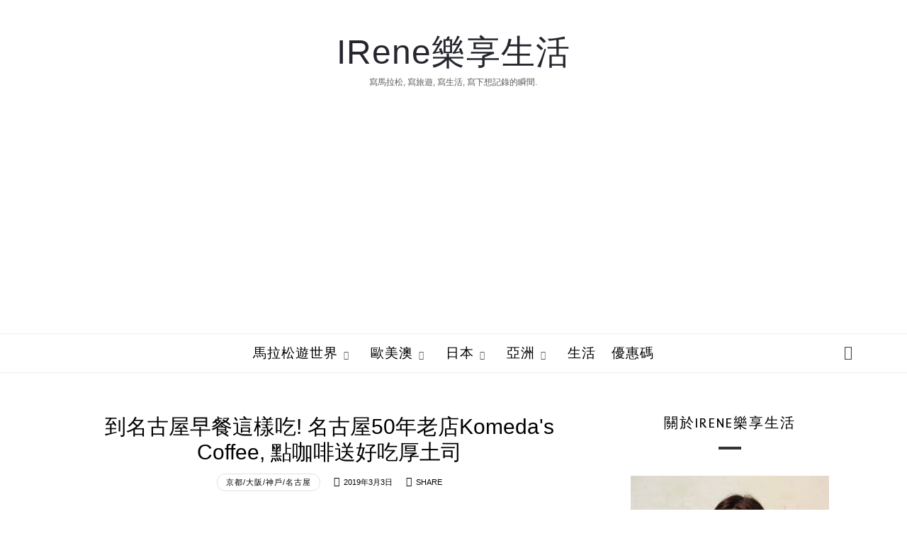

--- FILE ---
content_type: text/html; charset=UTF-8
request_url: https://ireneyi.me/2742
body_size: 17611
content:
<!doctype html>
<html lang="zh-TW" class="no-featured-area is-body-full-width is-single-post-title-default is-post-title-align-center is-post-media-overflow is-blog-text-align-center is-meta-with-icons is-menu-full is-menu-static is-sidebar-right is-sidebar-sticky-no is-sidebar-align-center is-widget-title-align-center is-widget-bottomline is-trending-posts-rounded is-footer-subscribe-light is-footer-widgets-align-center is-footer-full-width is-menu-bottom is-menu-bar is-header-light is-header-full-width is-header-parallax-no is-menu-align-center is-menu-light is-submenu-light is-submenu-align-center is-menu-uppercase is-featured-area-fixed is-slider-buttons-stick-to-edges is-slider-buttons-rounded is-slider-buttons-dark is-slider-title-default is-slider-parallax is-slider-title-none-uppercase is-slider-more-link-show-on-hover is-slider-more-link-button-style is-slider-text-align-center is-slider-v-align-center is-slider-h-align-center is-link-box-title-default is-link-box-title-transform-none is-link-box-text-align-center is-link-box-v-align-center is-link-box-parallax is-intro-align-center is-intro-text-dark is-intro-parallax-no is-more-link-button-style is-about-author-minimal is-related-posts-parallax-no is-related-posts-overflow is-share-links-minimal is-tagcloud-minimal is-nav-single-rounded is-nav-single-no-animated is-comments-minimal is-comments-image-rounded is-comment-form-boxed is-comment-form-border-arrow" data-title-ratio="0.8" data-link-box-title-ratio="0.4">
<head>
<meta charset="UTF-8">
<meta name="viewport" content="width=device-width, initial-scale=1">
<meta name='robots' content='index, follow, max-image-preview:large, max-snippet:-1, max-video-preview:-1' />
<style>img:is([sizes="auto" i], [sizes^="auto," i]) { contain-intrinsic-size: 3000px 1500px }</style>
<!-- This site is optimized with the Yoast SEO plugin v24.8.1 - https://yoast.com/wordpress/plugins/seo/ -->
<title>到名古屋早餐這樣吃! 名古屋50年老店Komeda&#039;s Coffee, 點咖啡送好吃厚土司 - IRene樂享生活</title>
<meta name="description" content="Komeda&#039;s Coffee 名古屋コメダ珈琲店在西元1968年成立於名古屋, 在名古屋咖啡界是50年的咖啡老店, Komeda&#039;s Coffee的品牌宗旨是想帶給客人如在自家客廳般的放鬆, 享受自己或和朋友美好的咖啡時光, 我們要去名古屋旅遊之前, 我以為只有到Komeda咖啡店才有點咖啡送早餐, 我出發前到他們家官網看介紹和菜單, 我先想好要點Komeda經典咖啡和黃油吐司加上紅豆泥, 不過 , 我後來才知道原來「點咖啡送早餐」是名古屋的地方特色, 在早餐的時段, 名古屋的咖啡店或喫茶店會推出點咖啡或飲品送早餐吐司或麵包, 各家的咖啡飲品及贈送的早餐各有風味, 到名古屋旅遊推薦至少找1家咖啡店體驗名古屋的早餐文化." />
<link rel="canonical" href="https://ireneyi.me/2742" />
<meta property="og:locale" content="zh_TW" />
<meta property="og:type" content="article" />
<meta property="og:title" content="到名古屋早餐這樣吃! 名古屋50年老店Komeda&#039;s Coffee, 點咖啡送好吃厚土司 - IRene樂享生活" />
<meta property="og:description" content="Komeda&#039;s Coffee 名古屋コメダ珈琲店在西元1968年成立於名古屋, 在名古屋咖啡界是50年的咖啡老店, Komeda&#039;s Coffee的品牌宗旨是想帶給客人如在自家客廳般的放鬆, 享受自己或和朋友美好的咖啡時光, 我們要去名古屋旅遊之前, 我以為只有到Komeda咖啡店才有點咖啡送早餐, 我出發前到他們家官網看介紹和菜單, 我先想好要點Komeda經典咖啡和黃油吐司加上紅豆泥, 不過 , 我後來才知道原來「點咖啡送早餐」是名古屋的地方特色, 在早餐的時段, 名古屋的咖啡店或喫茶店會推出點咖啡或飲品送早餐吐司或麵包, 各家的咖啡飲品及贈送的早餐各有風味, 到名古屋旅遊推薦至少找1家咖啡店體驗名古屋的早餐文化." />
<meta property="og:url" content="https://ireneyi.me/2742" />
<meta property="og:site_name" content="IRene樂享生活" />
<meta property="article:published_time" content="2019-03-03T05:13:32+00:00" />
<meta property="article:modified_time" content="2019-06-25T14:16:22+00:00" />
<meta property="og:image" content="https://img.ireneyi.me/images/2019/02/28/Komeda-Cover-New-1.png" />
<meta name="author" content="IR" />
<meta name="twitter:card" content="summary_large_image" />
<meta name="twitter:image" content="https://img.ireneyi.me/images/2019/02/28/Komeda-Cover-New-1.png" />
<meta name="twitter:label1" content="作者:" />
<meta name="twitter:data1" content="IR" />
<meta name="twitter:label2" content="預估閱讀時間" />
<meta name="twitter:data2" content="1 分鐘" />
<script type="application/ld+json" class="yoast-schema-graph">{"@context":"https://schema.org","@graph":[{"@type":"Article","@id":"https://ireneyi.me/2742#article","isPartOf":{"@id":"https://ireneyi.me/2742"},"author":{"name":"IR","@id":"https://ireneyi.me/#/schema/person/e1def29eaefc9fc6cb1c4d676d2deb9a"},"headline":"到名古屋早餐這樣吃! 名古屋50年老店Komeda's Coffee, 點咖啡送好吃厚土司","datePublished":"2019-03-03T05:13:32+00:00","dateModified":"2019-06-25T14:16:22+00:00","mainEntityOfPage":{"@id":"https://ireneyi.me/2742"},"wordCount":193,"publisher":{"@id":"https://ireneyi.me/#/schema/person/e1def29eaefc9fc6cb1c4d676d2deb9a"},"image":["https://img.ireneyi.me/images/2019/02/28/Komeda-Cover-New-1.png"],"thumbnailUrl":"https://img.ireneyi.me/images/2019/02/28/Komeda-Cover-New-1.png","articleSection":["京都/大阪/神戶/名古屋"],"inLanguage":"zh-TW"},{"@type":"WebPage","@id":"https://ireneyi.me/2742","url":"https://ireneyi.me/2742","name":"到名古屋早餐這樣吃! 名古屋50年老店Komeda's Coffee, 點咖啡送好吃厚土司 - IRene樂享生活","isPartOf":{"@id":"https://ireneyi.me/#website"},"primaryImageOfPage":"https://img.ireneyi.me/images/2019/02/28/Komeda-Cover-New-1.png","image":["https://img.ireneyi.me/images/2019/02/28/Komeda-Cover-New-1.png"],"thumbnailUrl":"https://img.ireneyi.me/images/2019/02/28/Komeda-Cover-New-1.png","datePublished":"2019-03-03T05:13:32+00:00","dateModified":"2019-06-25T14:16:22+00:00","description":"Komeda's Coffee 名古屋コメダ珈琲店在西元1968年成立於名古屋, 在名古屋咖啡界是50年的咖啡老店, Komeda's Coffee的品牌宗旨是想帶給客人如在自家客廳般的放鬆, 享受自己或和朋友美好的咖啡時光, 我們要去名古屋旅遊之前, 我以為只有到Komeda咖啡店才有點咖啡送早餐, 我出發前到他們家官網看介紹和菜單, 我先想好要點Komeda經典咖啡和黃油吐司加上紅豆泥, 不過 , 我後來才知道原來「點咖啡送早餐」是名古屋的地方特色, 在早餐的時段, 名古屋的咖啡店或喫茶店會推出點咖啡或飲品送早餐吐司或麵包, 各家的咖啡飲品及贈送的早餐各有風味, 到名古屋旅遊推薦至少找1家咖啡店體驗名古屋的早餐文化.","breadcrumb":{"@id":"https://ireneyi.me/2742#breadcrumb"},"inLanguage":"zh-TW","potentialAction":[{"@type":"ReadAction","target":["https://ireneyi.me/2742"]}]},{"@type":"ImageObject","inLanguage":"zh-TW","@id":"https://ireneyi.me/2742#primaryimage","url":"https://img.ireneyi.me/images/2019/02/28/Komeda-Cover-New-1.png","contentUrl":"https://img.ireneyi.me/images/2019/02/28/Komeda-Cover-New-1.png"},{"@type":"BreadcrumbList","@id":"https://ireneyi.me/2742#breadcrumb","itemListElement":[{"@type":"ListItem","position":1,"name":"首頁","item":"https://ireneyi.me/"},{"@type":"ListItem","position":2,"name":"到名古屋早餐這樣吃! 名古屋50年老店Komeda's Coffee, 點咖啡送好吃厚土司"}]},{"@type":"WebSite","@id":"https://ireneyi.me/#website","url":"https://ireneyi.me/","name":"IRene樂享生活","description":"寫馬拉松, 寫旅遊, 寫生活, 寫下想記錄的瞬間.","publisher":{"@id":"https://ireneyi.me/#/schema/person/e1def29eaefc9fc6cb1c4d676d2deb9a"},"potentialAction":[{"@type":"SearchAction","target":{"@type":"EntryPoint","urlTemplate":"https://ireneyi.me/?s={search_term_string}"},"query-input":{"@type":"PropertyValueSpecification","valueRequired":true,"valueName":"search_term_string"}}],"inLanguage":"zh-TW"},{"@type":["Person","Organization"],"@id":"https://ireneyi.me/#/schema/person/e1def29eaefc9fc6cb1c4d676d2deb9a","name":"IR","image":{"@type":"ImageObject","inLanguage":"zh-TW","@id":"https://ireneyi.me/#/schema/person/image/","url":"https://secure.gravatar.com/avatar/899cb3cc532e6b79a54556b243659ec5?s=96&d=mm&r=g","contentUrl":"https://secure.gravatar.com/avatar/899cb3cc532e6b79a54556b243659ec5?s=96&d=mm&r=g","caption":"IR"},"logo":{"@id":"https://ireneyi.me/#/schema/person/image/"}}]}</script>
<!-- / Yoast SEO plugin. -->
<link rel='dns-prefetch' href='//fonts.googleapis.com' />
<link rel="alternate" type="application/rss+xml" title="訂閱《IRene樂享生活》&raquo; 資訊提供" href="https://ireneyi.me/feed" />
<link rel="alternate" type="application/rss+xml" title="訂閱《IRene樂享生活》&raquo; 留言的資訊提供" href="https://ireneyi.me/comments/feed" />
<!-- <link rel='stylesheet' id='wp-block-library-css' href='https://ireneyi.me/wp-includes/css/dist/block-library/style.min.css?ver=6.7.2' type='text/css' media='all' /> -->
<link rel="stylesheet" type="text/css" href="//ireneyi.me/wp-content/cache/wpfc-minified/q6o8e9bk/2s0f1.css" media="all"/>
<style id='classic-theme-styles-inline-css' type='text/css'>
/*! This file is auto-generated */
.wp-block-button__link{color:#fff;background-color:#32373c;border-radius:9999px;box-shadow:none;text-decoration:none;padding:calc(.667em + 2px) calc(1.333em + 2px);font-size:1.125em}.wp-block-file__button{background:#32373c;color:#fff;text-decoration:none}
</style>
<style id='global-styles-inline-css' type='text/css'>
:root{--wp--preset--aspect-ratio--square: 1;--wp--preset--aspect-ratio--4-3: 4/3;--wp--preset--aspect-ratio--3-4: 3/4;--wp--preset--aspect-ratio--3-2: 3/2;--wp--preset--aspect-ratio--2-3: 2/3;--wp--preset--aspect-ratio--16-9: 16/9;--wp--preset--aspect-ratio--9-16: 9/16;--wp--preset--color--black: #000000;--wp--preset--color--cyan-bluish-gray: #abb8c3;--wp--preset--color--white: #ffffff;--wp--preset--color--pale-pink: #f78da7;--wp--preset--color--vivid-red: #cf2e2e;--wp--preset--color--luminous-vivid-orange: #ff6900;--wp--preset--color--luminous-vivid-amber: #fcb900;--wp--preset--color--light-green-cyan: #7bdcb5;--wp--preset--color--vivid-green-cyan: #00d084;--wp--preset--color--pale-cyan-blue: #8ed1fc;--wp--preset--color--vivid-cyan-blue: #0693e3;--wp--preset--color--vivid-purple: #9b51e0;--wp--preset--gradient--vivid-cyan-blue-to-vivid-purple: linear-gradient(135deg,rgba(6,147,227,1) 0%,rgb(155,81,224) 100%);--wp--preset--gradient--light-green-cyan-to-vivid-green-cyan: linear-gradient(135deg,rgb(122,220,180) 0%,rgb(0,208,130) 100%);--wp--preset--gradient--luminous-vivid-amber-to-luminous-vivid-orange: linear-gradient(135deg,rgba(252,185,0,1) 0%,rgba(255,105,0,1) 100%);--wp--preset--gradient--luminous-vivid-orange-to-vivid-red: linear-gradient(135deg,rgba(255,105,0,1) 0%,rgb(207,46,46) 100%);--wp--preset--gradient--very-light-gray-to-cyan-bluish-gray: linear-gradient(135deg,rgb(238,238,238) 0%,rgb(169,184,195) 100%);--wp--preset--gradient--cool-to-warm-spectrum: linear-gradient(135deg,rgb(74,234,220) 0%,rgb(151,120,209) 20%,rgb(207,42,186) 40%,rgb(238,44,130) 60%,rgb(251,105,98) 80%,rgb(254,248,76) 100%);--wp--preset--gradient--blush-light-purple: linear-gradient(135deg,rgb(255,206,236) 0%,rgb(152,150,240) 100%);--wp--preset--gradient--blush-bordeaux: linear-gradient(135deg,rgb(254,205,165) 0%,rgb(254,45,45) 50%,rgb(107,0,62) 100%);--wp--preset--gradient--luminous-dusk: linear-gradient(135deg,rgb(255,203,112) 0%,rgb(199,81,192) 50%,rgb(65,88,208) 100%);--wp--preset--gradient--pale-ocean: linear-gradient(135deg,rgb(255,245,203) 0%,rgb(182,227,212) 50%,rgb(51,167,181) 100%);--wp--preset--gradient--electric-grass: linear-gradient(135deg,rgb(202,248,128) 0%,rgb(113,206,126) 100%);--wp--preset--gradient--midnight: linear-gradient(135deg,rgb(2,3,129) 0%,rgb(40,116,252) 100%);--wp--preset--font-size--small: 13px;--wp--preset--font-size--medium: 20px;--wp--preset--font-size--large: 36px;--wp--preset--font-size--x-large: 42px;--wp--preset--spacing--20: 0.44rem;--wp--preset--spacing--30: 0.67rem;--wp--preset--spacing--40: 1rem;--wp--preset--spacing--50: 1.5rem;--wp--preset--spacing--60: 2.25rem;--wp--preset--spacing--70: 3.38rem;--wp--preset--spacing--80: 5.06rem;--wp--preset--shadow--natural: 6px 6px 9px rgba(0, 0, 0, 0.2);--wp--preset--shadow--deep: 12px 12px 50px rgba(0, 0, 0, 0.4);--wp--preset--shadow--sharp: 6px 6px 0px rgba(0, 0, 0, 0.2);--wp--preset--shadow--outlined: 6px 6px 0px -3px rgba(255, 255, 255, 1), 6px 6px rgba(0, 0, 0, 1);--wp--preset--shadow--crisp: 6px 6px 0px rgba(0, 0, 0, 1);}:where(.is-layout-flex){gap: 0.5em;}:where(.is-layout-grid){gap: 0.5em;}body .is-layout-flex{display: flex;}.is-layout-flex{flex-wrap: wrap;align-items: center;}.is-layout-flex > :is(*, div){margin: 0;}body .is-layout-grid{display: grid;}.is-layout-grid > :is(*, div){margin: 0;}:where(.wp-block-columns.is-layout-flex){gap: 2em;}:where(.wp-block-columns.is-layout-grid){gap: 2em;}:where(.wp-block-post-template.is-layout-flex){gap: 1.25em;}:where(.wp-block-post-template.is-layout-grid){gap: 1.25em;}.has-black-color{color: var(--wp--preset--color--black) !important;}.has-cyan-bluish-gray-color{color: var(--wp--preset--color--cyan-bluish-gray) !important;}.has-white-color{color: var(--wp--preset--color--white) !important;}.has-pale-pink-color{color: var(--wp--preset--color--pale-pink) !important;}.has-vivid-red-color{color: var(--wp--preset--color--vivid-red) !important;}.has-luminous-vivid-orange-color{color: var(--wp--preset--color--luminous-vivid-orange) !important;}.has-luminous-vivid-amber-color{color: var(--wp--preset--color--luminous-vivid-amber) !important;}.has-light-green-cyan-color{color: var(--wp--preset--color--light-green-cyan) !important;}.has-vivid-green-cyan-color{color: var(--wp--preset--color--vivid-green-cyan) !important;}.has-pale-cyan-blue-color{color: var(--wp--preset--color--pale-cyan-blue) !important;}.has-vivid-cyan-blue-color{color: var(--wp--preset--color--vivid-cyan-blue) !important;}.has-vivid-purple-color{color: var(--wp--preset--color--vivid-purple) !important;}.has-black-background-color{background-color: var(--wp--preset--color--black) !important;}.has-cyan-bluish-gray-background-color{background-color: var(--wp--preset--color--cyan-bluish-gray) !important;}.has-white-background-color{background-color: var(--wp--preset--color--white) !important;}.has-pale-pink-background-color{background-color: var(--wp--preset--color--pale-pink) !important;}.has-vivid-red-background-color{background-color: var(--wp--preset--color--vivid-red) !important;}.has-luminous-vivid-orange-background-color{background-color: var(--wp--preset--color--luminous-vivid-orange) !important;}.has-luminous-vivid-amber-background-color{background-color: var(--wp--preset--color--luminous-vivid-amber) !important;}.has-light-green-cyan-background-color{background-color: var(--wp--preset--color--light-green-cyan) !important;}.has-vivid-green-cyan-background-color{background-color: var(--wp--preset--color--vivid-green-cyan) !important;}.has-pale-cyan-blue-background-color{background-color: var(--wp--preset--color--pale-cyan-blue) !important;}.has-vivid-cyan-blue-background-color{background-color: var(--wp--preset--color--vivid-cyan-blue) !important;}.has-vivid-purple-background-color{background-color: var(--wp--preset--color--vivid-purple) !important;}.has-black-border-color{border-color: var(--wp--preset--color--black) !important;}.has-cyan-bluish-gray-border-color{border-color: var(--wp--preset--color--cyan-bluish-gray) !important;}.has-white-border-color{border-color: var(--wp--preset--color--white) !important;}.has-pale-pink-border-color{border-color: var(--wp--preset--color--pale-pink) !important;}.has-vivid-red-border-color{border-color: var(--wp--preset--color--vivid-red) !important;}.has-luminous-vivid-orange-border-color{border-color: var(--wp--preset--color--luminous-vivid-orange) !important;}.has-luminous-vivid-amber-border-color{border-color: var(--wp--preset--color--luminous-vivid-amber) !important;}.has-light-green-cyan-border-color{border-color: var(--wp--preset--color--light-green-cyan) !important;}.has-vivid-green-cyan-border-color{border-color: var(--wp--preset--color--vivid-green-cyan) !important;}.has-pale-cyan-blue-border-color{border-color: var(--wp--preset--color--pale-cyan-blue) !important;}.has-vivid-cyan-blue-border-color{border-color: var(--wp--preset--color--vivid-cyan-blue) !important;}.has-vivid-purple-border-color{border-color: var(--wp--preset--color--vivid-purple) !important;}.has-vivid-cyan-blue-to-vivid-purple-gradient-background{background: var(--wp--preset--gradient--vivid-cyan-blue-to-vivid-purple) !important;}.has-light-green-cyan-to-vivid-green-cyan-gradient-background{background: var(--wp--preset--gradient--light-green-cyan-to-vivid-green-cyan) !important;}.has-luminous-vivid-amber-to-luminous-vivid-orange-gradient-background{background: var(--wp--preset--gradient--luminous-vivid-amber-to-luminous-vivid-orange) !important;}.has-luminous-vivid-orange-to-vivid-red-gradient-background{background: var(--wp--preset--gradient--luminous-vivid-orange-to-vivid-red) !important;}.has-very-light-gray-to-cyan-bluish-gray-gradient-background{background: var(--wp--preset--gradient--very-light-gray-to-cyan-bluish-gray) !important;}.has-cool-to-warm-spectrum-gradient-background{background: var(--wp--preset--gradient--cool-to-warm-spectrum) !important;}.has-blush-light-purple-gradient-background{background: var(--wp--preset--gradient--blush-light-purple) !important;}.has-blush-bordeaux-gradient-background{background: var(--wp--preset--gradient--blush-bordeaux) !important;}.has-luminous-dusk-gradient-background{background: var(--wp--preset--gradient--luminous-dusk) !important;}.has-pale-ocean-gradient-background{background: var(--wp--preset--gradient--pale-ocean) !important;}.has-electric-grass-gradient-background{background: var(--wp--preset--gradient--electric-grass) !important;}.has-midnight-gradient-background{background: var(--wp--preset--gradient--midnight) !important;}.has-small-font-size{font-size: var(--wp--preset--font-size--small) !important;}.has-medium-font-size{font-size: var(--wp--preset--font-size--medium) !important;}.has-large-font-size{font-size: var(--wp--preset--font-size--large) !important;}.has-x-large-font-size{font-size: var(--wp--preset--font-size--x-large) !important;}
:where(.wp-block-post-template.is-layout-flex){gap: 1.25em;}:where(.wp-block-post-template.is-layout-grid){gap: 1.25em;}
:where(.wp-block-columns.is-layout-flex){gap: 2em;}:where(.wp-block-columns.is-layout-grid){gap: 2em;}
:root :where(.wp-block-pullquote){font-size: 1.5em;line-height: 1.6;}
</style>
<!-- <link rel='stylesheet' id='dashicons-css' href='https://ireneyi.me/wp-includes/css/dashicons.min.css?ver=6.7.2' type='text/css' media='all' /> -->
<!-- <link rel='stylesheet' id='post-views-counter-frontend-css' href='https://ireneyi.me/wp-content/plugins/post-views-counter/css/frontend.min.css?ver=1.5.2' type='text/css' media='all' /> -->
<!-- <link rel='stylesheet' id='protect-link-css-css' href='https://ireneyi.me/wp-content/plugins/wp-copy-protect-with-color-design/css/protect_style.css?ver=6.7.2' type='text/css' media='all' /> -->
<!-- <link rel='stylesheet' id='theblogger-font-now-css' href='https://ireneyi.me/wp-content/themes/theblogger/css/fonts/now/stylesheet.css?ver=6.7.2' type='text/css' media='all' /> -->
<link rel="stylesheet" type="text/css" href="//ireneyi.me/wp-content/cache/wpfc-minified/l128cz0p/2s0f1.css" media="all"/>
<link rel='stylesheet' id='theblogger-fonts-css' href='//fonts.googleapis.com/css?family=Puritan%3A400%2C400i%2C700%2C700i&#038;ver=6.7.2' type='text/css' media='all' />
<!-- <link rel='stylesheet' id='normalize-css' href='https://ireneyi.me/wp-content/themes/theblogger/css/normalize.css?ver=6.7.2' type='text/css' media='all' /> -->
<!-- <link rel='stylesheet' id='bootstrap-css' href='https://ireneyi.me/wp-content/themes/theblogger/css/bootstrap.css?ver=6.7.2' type='text/css' media='all' /> -->
<!-- <link rel='stylesheet' id='fluidbox-css' href='https://ireneyi.me/wp-content/themes/theblogger/js/fluidbox/fluidbox.css?ver=6.7.2' type='text/css' media='all' /> -->
<!-- <link rel='stylesheet' id='fontello-css' href='https://ireneyi.me/wp-content/themes/theblogger/css/fonts/fontello/css/fontello.css?ver=6.7.2' type='text/css' media='all' /> -->
<!-- <link rel='stylesheet' id='magnific-popup-css' href='https://ireneyi.me/wp-content/themes/theblogger/js/jquery.magnific-popup/magnific-popup.css?ver=6.7.2' type='text/css' media='all' /> -->
<!-- <link rel='stylesheet' id='owl-carousel-css' href='https://ireneyi.me/wp-content/themes/theblogger/js/owl-carousel/owl.carousel.css?ver=6.7.2' type='text/css' media='all' /> -->
<!-- <link rel='stylesheet' id='theblogger-main-css' href='https://ireneyi.me/wp-content/themes/theblogger/css/main.css?ver=6.7.2' type='text/css' media='all' /> -->
<!-- <link rel='stylesheet' id='theblogger-768-css' href='https://ireneyi.me/wp-content/themes/theblogger/css/768.css?ver=6.7.2' type='text/css' media='all' /> -->
<!-- <link rel='stylesheet' id='theblogger-992-css' href='https://ireneyi.me/wp-content/themes/theblogger/css/992.css?ver=6.7.2' type='text/css' media='all' /> -->
<!-- <link rel='stylesheet' id='theblogger-style-css' href='https://ireneyi.me/wp-content/themes/theblogger/style.css?ver=6.7.2' type='text/css' media='all' /> -->
<!-- <link rel='stylesheet' id='theblogger-main-style-css' href='https://ireneyi.me/wp-content/themes/theblogger/admin/main-style/default-v2/css/style.css?ver=6.7.2' type='text/css' media='all' /> -->
<link rel="stylesheet" type="text/css" href="//ireneyi.me/wp-content/cache/wpfc-minified/rra65di/2s0f1.css" media="all"/>
<style id='theblogger-main-style-inline-css' type='text/css'>
.widget-title { font-family: 'Puritan'; }
h1, .entry-title, .footer-subscribe h3, .widget_categories ul li, .widget_recent_entries ul li a, .widget_pages ul li, .widget_nav_menu ul li, .widget_archive ul li, .widget_most_recommended_posts ul li a, .widget_calendar table caption, .tptn_title, .nav-single a, .widget_recent_comments ul li, .widget_product_categories ul li, .widget_meta ul li, .widget_rss ul a.rsswidget { font-family: 'Now', sans-serif; }
h2, h3, h4, h5, h6, blockquote, .tab-titles { font-family: 'Now', sans-serif; }
body, input, textarea, select, button { font-family: 'Now', sans-serif; }
@media screen and (min-width: 992px) { .blog-regular .entry-title { font-size: 26px; } }
@media screen and (min-width: 992px) { h1 { font-size: 30px; } }
@media screen and (min-width: 992px) { html { font-size: 16px; } }
@media screen and (min-width: 992px) { .nav-menu > ul { font-size: 19px; } }
@media screen and (min-width: 992px) { .blog-stream .entry-content { font-size: 17px; } }
@media screen and (min-width: 992px) { .blog-stream.blog-small .entry-content { font-size: 14px; } }
@media screen and (min-width: 992px) { .sidebar { font-size: 16px; } }
.widget-title { font-size: 20px; }
@media screen and (min-width: 992px) { .nav-menu ul ul { font-size: 15px; } }
.site-title { font-weight: 400; }
h1, .entry-title, .footer-subscribe h3 { font-weight: 500; }
.slider-box .entry-title { font-weight: 700; }
@media screen and (min-width: 992px) { .nav-menu > ul { font-weight: 500; } }
@media screen and (min-width: 992px) { .nav-menu ul ul { font-weight: 500; } }
.intro h1 { font-weight: 400; }
.link-box .entry-title { font-weight: 700; }
@media screen and (min-width: 992px) { .slider-box .entry-title { letter-spacing: 2px; } }
h1, .entry-title, .footer-subscribe h3, .widget_categories ul li, .widget_recent_entries ul li, .widget_pages ul li, .widget_archive ul li, .widget_calendar table caption, .tptn_title, .nav-single a { text-transform: none; }
h2, h3, h4, h5, h6, blockquote, .comment-meta .fn { text-transform: none; }
@media screen and (min-width: 992px) { html { line-height: 1.7; } }
@media screen and (min-width: 992px) { .site-header .site-title img { max-height: 75px; } }
@media screen and (max-width: 991px) { .site-title img { max-height: 45px; } }
@media screen and (min-width: 992px) { .site-branding { padding: 45px 0; } }
@media screen and (max-width: 991px) { .site-branding { padding: 35px 0; } }
@media screen and (min-width: 992px) { .intro { padding: 40px 0; } }
@media screen and (min-width: 992px) { .site { margin-top: 0px; margin-bottom: 0px; } }
.layout-fixed, .blog-list, .blog-regular, .is-content-boxed .single .site-content, .is-content-boxed .page .site-content { max-width: 800px; }
a { color: #9344e2; }
a:hover { color: #c9b69b; }
.site-header .header-wrap { background-color: #ffffff; }
.header-wrap:before { opacity: 0.4; }
.intro:before { opacity: 0; }
.site-header .menu-wrap { background-color: #ffffff; }
body { color: #000000; }
body { background: #ffffff; }
.site .footer-subscribe { background: #ffffff; }
input[type=submit]:hover, input[type=button]:hover, button:hover, a.button:hover, .more-link:hover { background-color: #333333; }
</style>
<script type="text/javascript" id="post-views-counter-frontend-js-before">
/* <![CDATA[ */
var pvcArgsFrontend = {"mode":"js","postID":2742,"requestURL":"https:\/\/ireneyi.me\/wp-admin\/admin-ajax.php","nonce":"5665acfc21","dataStorage":"cookies","multisite":false,"path":"\/","domain":""};
/* ]]> */
</script>
<script src='//ireneyi.me/wp-content/cache/wpfc-minified/ldr7k3gg/4aipu.js' type="text/javascript"></script>
<!-- <script type="text/javascript" src="https://ireneyi.me/wp-content/plugins/post-views-counter/js/frontend.min.js?ver=1.5.2" id="post-views-counter-frontend-js"></script> -->
<!-- <script type="text/javascript" src="https://ireneyi.me/wp-includes/js/jquery/jquery.min.js?ver=3.7.1" id="jquery-core-js"></script> -->
<!-- <script type="text/javascript" src="https://ireneyi.me/wp-includes/js/jquery/jquery-migrate.min.js?ver=3.4.1" id="jquery-migrate-js"></script> -->
<link rel="https://api.w.org/" href="https://ireneyi.me/wp-json/" /><link rel="alternate" title="JSON" type="application/json" href="https://ireneyi.me/wp-json/wp/v2/posts/2742" /><link rel="EditURI" type="application/rsd+xml" title="RSD" href="https://ireneyi.me/xmlrpc.php?rsd" />
<meta name="generator" content="WordPress 6.7.2" />
<link rel='shortlink' href='https://ireneyi.me/?p=2742' />
<link rel="alternate" title="oEmbed (JSON)" type="application/json+oembed" href="https://ireneyi.me/wp-json/oembed/1.0/embed?url=https%3A%2F%2Fireneyi.me%2F2742" />
<link rel="alternate" title="oEmbed (XML)" type="text/xml+oembed" href="https://ireneyi.me/wp-json/oembed/1.0/embed?url=https%3A%2F%2Fireneyi.me%2F2742&#038;format=xml" />
<script type="text/javascript">
jQuery(function($){
$('.protect_contents-overlay').css('background-color', '#000000');
});
</script>
<script type="text/javascript">
jQuery(function($){
$('img').attr('onmousedown', 'return false');
$('img').attr('onselectstart','return false');
$(document).on('contextmenu',function(e){
// ブラウザ全体を暗くする
$('.protect_contents-overlay, .protect_alert').fadeIn();
$('.protect_contents-overlay, .protect_alert').click(function(){	
// ブラウザ全体を明るくする
$('.protect_contents-overlay, .protect_alert').fadeOut();
});
return false;
});
});
</script>
<style>
* {
-ms-user-select: none; /* IE 10+ */
-moz-user-select: -moz-none;
-khtml-user-select: none;
-webkit-user-select: none;
-webkit-touch-callout: none;
user-select: none;
}
input,textarea,select,option {
-ms-user-select: auto; /* IE 10+ */
-moz-user-select: auto;
-khtml-user-select: auto;
-webkit-user-select: auto;
user-select: auto;
}
</style>
<script type="application/ld+json">{
"@context": "http://schema.org",
"@type": "BreadcrumbList",
"itemListElement": [
{
"@type": "ListItem",
"position": 1,
"item": {
"@id": "https://ireneyi.me",
"name": "Home"
}
},
{
"@type": "ListItem",
"position": 2,
"item": {
"@id": "https://ireneyi.me/2742",
"name": "\u5230\u540d\u53e4\u5c4b\u65e9\u9910\u9019\u6a23\u5403! \u540d\u53e4\u5c4b50\u5e74\u8001\u5e97Komeda&#039;s Coffee, \u9ede\u5496\u5561\u9001\u597d\u5403\u539a\u571f\u53f8"
}
}
]
}</script><link rel="icon" href="https://ireneyi.me/wp-content/uploads/2019/02/cropped-IR-1-32x32.png" sizes="32x32" />
<link rel="icon" href="https://ireneyi.me/wp-content/uploads/2019/02/cropped-IR-1-192x192.png" sizes="192x192" />
<link rel="apple-touch-icon" href="https://ireneyi.me/wp-content/uploads/2019/02/cropped-IR-1-180x180.png" />
<meta name="msapplication-TileImage" content="https://ireneyi.me/wp-content/uploads/2019/02/cropped-IR-1-270x270.png" />
<!--Google AD-->
<script async custom-element="amp-auto-ads"
src="https://cdn.ampproject.org/v0/amp-auto-ads-0.1.js">
</script>
<script async src="https://pagead2.googlesyndication.com/pagead/js/adsbygoogle.js"></script>
<script>
(adsbygoogle = window.adsbygoogle || []).push({
google_ad_client: "ca-pub-8163633258161259",
enable_page_level_ads: true
});
</script>
</head>
<body class="post-template-default single single-post postid-2742 single-format-standard">
<div id="page" class="hfeed site">
<header id="masthead" class="site-header" role="banner">
<div class="header-wrap" data-parallax-video="">
<div class="header-wrap-inner">
<div class="site-branding">
<h1 class="site-title">
<a href="https://ireneyi.me/" rel="home">
<span class="screen-reader-text">
IRene樂享生活															</span>
<span class="site-title-text">
IRene樂享生活															</span>
</a>
</h1> <!-- .site-title -->
<p class="site-description">
寫馬拉松, 寫旅遊, 寫生活, 寫下想記錄的瞬間.												</p> <!-- .site-description -->
</div> <!-- .site-branding -->
<nav id="site-navigation" class="main-navigation site-navigation" role="navigation">
<div class="menu-wrap">
<div class="layout-medium">
<a class="menu-toggle">
<span class="lines"></span>
</a>
<div class="nav-menu">
<ul id="menu-irene%e9%81%b8%e5%96%ae" class="menu-custom"><li id="menu-item-594" class="menu-item menu-item-type-taxonomy menu-item-object-category menu-item-has-children menu-item-594"><a href="https://ireneyi.me/marathon">馬拉松遊世界</a>
<ul class="sub-menu">
<li id="menu-item-1285" class="menu-item menu-item-type-taxonomy menu-item-object-category menu-item-1285"><a href="https://ireneyi.me/marathon/marathon-note">我的馬拉松筆記</a></li>
<li id="menu-item-2993" class="menu-item menu-item-type-taxonomy menu-item-object-category menu-item-2993"><a href="https://ireneyi.me/marathon/morning-run-route">IR晨跑推薦路線</a></li>
<li id="menu-item-596" class="menu-item menu-item-type-taxonomy menu-item-object-category menu-item-596"><a href="https://ireneyi.me/marathon/new-york-marathon">紐約馬拉松</a></li>
<li id="menu-item-1186" class="menu-item menu-item-type-taxonomy menu-item-object-category menu-item-1186"><a href="https://ireneyi.me/marathon/chicago-marathon">芝加哥馬拉松</a></li>
<li id="menu-item-595" class="menu-item menu-item-type-taxonomy menu-item-object-category menu-item-595"><a href="https://ireneyi.me/marathon/berlin-marathon">柏林馬拉松</a></li>
<li id="menu-item-2200" class="menu-item menu-item-type-taxonomy menu-item-object-category menu-item-2200"><a href="https://ireneyi.me/marathon/tokyo-marathon">東京馬拉松</a></li>
<li id="menu-item-1312" class="menu-item menu-item-type-taxonomy menu-item-object-category menu-item-1312"><a href="https://ireneyi.me/marathon/osaka-marathon">大阪馬拉松</a></li>
<li id="menu-item-597" class="menu-item menu-item-type-taxonomy menu-item-object-category menu-item-597"><a href="https://ireneyi.me/marathon/kyoto-marathon">京都馬拉松</a></li>
<li id="menu-item-1757" class="menu-item menu-item-type-taxonomy menu-item-object-category menu-item-1757"><a href="https://ireneyi.me/marathon/nagoya-marathon">名古屋馬拉松</a></li>
<li id="menu-item-1401" class="menu-item menu-item-type-taxonomy menu-item-object-category menu-item-1401"><a href="https://ireneyi.me/marathon/kobe-marathon">神戶馬拉松</a></li>
<li id="menu-item-659" class="menu-item menu-item-type-taxonomy menu-item-object-category menu-item-659"><a href="https://ireneyi.me/marathon/fujisan-marathon">富士山馬拉松</a></li>
<li id="menu-item-1287" class="menu-item menu-item-type-taxonomy menu-item-object-category menu-item-1287"><a href="https://ireneyi.me/marathon/shanghai-marathon">上海馬拉松</a></li>
</ul>
</li>
<li id="menu-item-657" class="menu-item menu-item-type-taxonomy menu-item-object-category menu-item-has-children menu-item-657"><a href="https://ireneyi.me/europe-america-travel-guide">歐美澳</a>
<ul class="sub-menu">
<li id="menu-item-658" class="menu-item menu-item-type-taxonomy menu-item-object-category menu-item-658"><a href="https://ireneyi.me/europe-america-travel-guide/newyork">紐約</a></li>
<li id="menu-item-2243" class="menu-item menu-item-type-taxonomy menu-item-object-category menu-item-2243"><a href="https://ireneyi.me/europe-america-travel-guide/chicago">芝加哥</a></li>
<li id="menu-item-566" class="menu-item menu-item-type-taxonomy menu-item-object-category menu-item-566"><a href="https://ireneyi.me/europe-america-travel-guide/germany">德國</a></li>
<li id="menu-item-699" class="menu-item menu-item-type-taxonomy menu-item-object-category menu-item-699"><a href="https://ireneyi.me/europe-america-travel-guide/france">法國</a></li>
<li id="menu-item-564" class="menu-item menu-item-type-taxonomy menu-item-object-category menu-item-564"><a href="https://ireneyi.me/europe-america-travel-guide/italy">義大利</a></li>
<li id="menu-item-1847" class="menu-item menu-item-type-taxonomy menu-item-object-category menu-item-1847"><a href="https://ireneyi.me/europe-america-travel-guide/sydney-melbourne">雪梨/墨爾本</a></li>
</ul>
</li>
<li id="menu-item-3337" class="menu-item menu-item-type-taxonomy menu-item-object-category current-post-ancestor menu-item-has-children menu-item-3337"><a href="https://ireneyi.me/japan-travel-guide">日本</a>
<ul class="sub-menu">
<li id="menu-item-570" class="menu-item menu-item-type-taxonomy menu-item-object-category menu-item-570"><a href="https://ireneyi.me/japan-travel-guide/tokyo">東京</a></li>
<li id="menu-item-565" class="menu-item menu-item-type-taxonomy menu-item-object-category menu-item-565"><a href="https://ireneyi.me/japan-travel-guide/fujisan-kawaguchiko">富士山/河口湖</a></li>
<li id="menu-item-563" class="menu-item menu-item-type-taxonomy menu-item-object-category current-post-ancestor current-menu-parent current-post-parent menu-item-563"><a href="https://ireneyi.me/japan-travel-guide/kyoto-osaka-kobe-nagoya">京都/大阪/神戶/名古屋</a></li>
<li id="menu-item-3162" class="menu-item menu-item-type-taxonomy menu-item-object-category menu-item-3162"><a href="https://ireneyi.me/japan-travel-guide/kyushu">九州(福岡/長崎/熊本)</a></li>
<li id="menu-item-6631" class="menu-item menu-item-type-taxonomy menu-item-object-category menu-item-6631"><a href="https://ireneyi.me/japan-travel-guide/okayama">岡山倉敷</a></li>
</ul>
</li>
<li id="menu-item-591" class="menu-item menu-item-type-taxonomy menu-item-object-category menu-item-has-children menu-item-591"><a href="https://ireneyi.me/asia-travel-guide">亞洲</a>
<ul class="sub-menu">
<li id="menu-item-581" class="menu-item menu-item-type-taxonomy menu-item-object-category menu-item-581"><a href="https://ireneyi.me/asia-travel-guide/shanghai">上海</a></li>
<li id="menu-item-2878" class="menu-item menu-item-type-taxonomy menu-item-object-category menu-item-2878"><a href="https://ireneyi.me/asia-travel-guide/seoul">首爾</a></li>
<li id="menu-item-992" class="menu-item menu-item-type-taxonomy menu-item-object-category menu-item-992"><a href="https://ireneyi.me/asia-travel-guide/singapore">新加坡</a></li>
<li id="menu-item-567" class="menu-item menu-item-type-taxonomy menu-item-object-category menu-item-567"><a href="https://ireneyi.me/asia-travel-guide/hk">香港</a></li>
<li id="menu-item-587" class="menu-item menu-item-type-taxonomy menu-item-object-category menu-item-587"><a href="https://ireneyi.me/asia-travel-guide/hz">杭州/南京/揚州</a></li>
<li id="menu-item-580" class="menu-item menu-item-type-taxonomy menu-item-object-category menu-item-580"><a href="https://ireneyi.me/asia-travel-guide/cdqd">成都/青島</a></li>
</ul>
</li>
<li id="menu-item-602" class="menu-item menu-item-type-taxonomy menu-item-object-category menu-item-602"><a href="https://ireneyi.me/irliving">生活</a></li>
<li id="menu-item-4164" class="menu-item menu-item-type-taxonomy menu-item-object-category menu-item-4164"><a href="https://ireneyi.me/coupon">優惠碼</a></li>
</ul>											</div> <!-- .nav-menu -->
<a class="search-toggle toggle-link"></a>
<div class="search-container">
<div class="search-box" role="search">
<form class="search-form" method="get" action="https://ireneyi.me/">
<label>
<span>
Search for																		</span>
<input type="search" id="search-field" name="s" placeholder="type and hit enter">
</label>
<input type="submit" class="search-submit" value="Search">
</form> <!-- .search-form -->
</div> <!-- .search-box -->
</div> <!-- .search-container -->
</div> <!-- .layout-medium -->
</div> <!-- .menu-wrap -->
</nav> <!-- #site-navigation .main-navigation .site-navigation -->
</div> <!-- .header-wrap-inner -->
</div> <!-- .header-wrap -->
</header> <!-- #masthead .site-header -->
<div class='code-block code-block-1' style='margin: 8px 0; clear: both;'>
<amp-auto-ads type="adsense"
data-ad-client="ca-pub-8163633258161259">
</amp-auto-ads>
</div>
<div id="main" class="site-main">
<div class="layout-medium">
<div id="primary" class="content-area with-sidebar">
<div id="content" class="site-content" role="main">
<article id="post-2742" class="post-2742 post type-post status-publish format-standard has-post-thumbnail hentry category-kyoto-osaka-kobe-nagoya">
<div class="hentry-wrap">
<div class="post-header post-header-classic is-cat-link-borders-light is-cat-link-rounded">
<header class="entry-header">
<h1 class="entry-title">到名古屋早餐這樣吃! 名古屋50年老店Komeda's Coffee, 點咖啡送好吃厚土司</h1>					<div class="entry-meta below-title">
<span class="cat-links">
<span class="prefix">
in				</span>
<a href="https://ireneyi.me/japan-travel-guide/kyoto-osaka-kobe-nagoya" rel="category tag">京都/大阪/神戶/名古屋</a>			</span>
<span class="posted-on">
<span class="prefix">
on				</span>
<a href="https://ireneyi.me/2742" rel="bookmark">
<time class="entry-date published" datetime="2019-03-03T13:13:32+08:00">
2019年3月3日					</time>
<time class="updated" datetime="2019-06-25T22:16:22+08:00">
2019年6月25日					</time>
</a>
</span>
<span class="entry-share">
<span class="entry-share-text">
Share				</span> <!-- .entry-share-text -->
<span class="entry-share-wrap">
<span class="entry-share-inner-wrap">
<a class="share-facebook" rel="nofollow" target="_blank" href="http://www.facebook.com/sharer.php?u=https://ireneyi.me/2742&amp;t=%E5%88%B0%E5%90%8D%E5%8F%A4%E5%B1%8B%E6%97%A9%E9%A4%90%E9%80%99%E6%A8%A3%E5%90%83%21+%E5%90%8D%E5%8F%A4%E5%B1%8B50%E5%B9%B4%E8%80%81%E5%BA%97Komeda%26%23039%3Bs+Coffee%2C+%E9%BB%9E%E5%92%96%E5%95%A1%E9%80%81%E5%A5%BD%E5%90%83%E5%8E%9A%E5%9C%9F%E5%8F%B8" title="Share this post on Facebook">Facebook</a>
<a class="share-twitter" rel="nofollow" target="_blank" href="https://twitter.com/intent/tweet?text=到名古屋早餐這樣吃! 名古屋50年老店Komeda&#039;s Coffee, 點咖啡送好吃厚土司&url=https://ireneyi.me/2742" title="Share this post with your followers">Twitter</a>
<a class="share-pinterest" rel="nofollow" target="_blank" href="https://pinterest.com/pin/create/button/?url=https://ireneyi.me/2742&media=https://img.ireneyi.me/images/2019/02/28/Komeda-Cover-New-1.png&description=%E5%88%B0%E5%90%8D%E5%8F%A4%E5%B1%8B%E6%97%A9%E9%A4%90%E9%80%99%E6%A8%A3%E5%90%83%21+%E5%90%8D%E5%8F%A4%E5%B1%8B50%E5%B9%B4%E8%80%81%E5%BA%97Komeda%26%23039%3Bs+Coffee%2C+%E9%BB%9E%E5%92%96%E5%95%A1%E9%80%81%E5%A5%BD%E5%90%83%E5%8E%9A%E5%9C%9F%E5%8F%B8">Pinterest</a>
<a class="share-mail" rel="nofollow" target="_blank" href="mailto:?subject=I wanted you to see this post&body=Check out this post: 到名古屋早餐這樣吃! 名古屋50年老店Komeda&#039;s Coffee, 點咖啡送好吃厚土司 https://ireneyi.me/2742" title="Email this post to a friend">Email</a>
</span> <!-- .entry-share-inner-wrap -->
</span> <!-- .entry-share-wrap -->
</span> <!-- .entry-share -->
</div> <!-- .entry-meta .below-title -->
</header> <!-- .entry-header -->
<div class="featured-image">
<img post-id="2742" fifu-featured="1" src="https://img.ireneyi.me/images/2019/02/28/Komeda-Cover-New-1.png" class="attachment-theblogger_image_size_1 size-theblogger_image_size_1 wp-post-image" alt="到名古屋早餐這樣吃! 名古屋50年老店Komeda’s Coffee, 點咖啡送好吃厚土司" title="到名古屋早餐這樣吃! 名古屋50年老店Komeda’s Coffee, 點咖啡送好吃厚土司" title="到名古屋早餐這樣吃! 名古屋50年老店Komeda’s Coffee, 點咖啡送好吃厚土司" decoding="async" />					</div> <!-- .featured-image -->
</div> <!-- .post-header -->
<div class="entry-content">
<p><img post-id="2742" fifu-featured="1" decoding="async" src="https://img.ireneyi.me/images/2019/02/28/Komeda-Cover-New-1.png" /></p>
<p>Komeda's Coffee 名古屋コメダ珈琲店在西元1968年成立於名古屋, 在名古屋咖啡界是50年的咖啡老店, Komeda's Coffee的品牌宗旨是想帶給客人如在自家客廳般的放鬆, 享受自己或和朋友美好的咖啡時光, 我們要去名古屋旅遊之前, 我以為只有到Komeda咖啡店才有點咖啡送早餐, 我出發前到他們家官網看介紹和<a href="http://www.komeda.co.jp/en/menu/index.html" target="_blank" rel="noopener noreferrer">菜單</a>, 我先想好要點Komeda經典咖啡和黃油吐司加上紅豆泥, 不過 , 我後來才知道原來「點咖啡送早餐」是名古屋的地方特色, 在早餐的時段, 名古屋的咖啡店或喫茶店會推出點咖啡或飲品送早餐吐司或麵包, 各家的咖啡飲品及贈送的早餐各有風味, 到名古屋旅遊推薦至少找1家咖啡店體驗名古屋的早餐文化.</p>
<p><span style="font-family: arial, helvetica, sans-serif; color: #ffffff; background-color: #ff6600; font-size: 16px;"><strong>名古屋旅遊相關文章</strong></span><br />
<span style="font-family: arial, helvetica, sans-serif; font-size: 16px;"><strong>&gt;&gt;&gt; 名古屋車站住宿推薦 → <span style="color: #ff6600;"><a style="color: #ff6600;" href="https://ireneyi.me/1762" target="_blank" rel="noopener noreferrer">新開幕/超棒住宿/名古屋車站樓上的飯店-Nagoya JR Gate Tower Hotel</a> </span> </strong></span><br />
<span style="font-family: arial, helvetica, sans-serif; font-size: 16px;"><strong>&gt;&gt;&gt; 名古屋榮町住宿推薦 → <span style="color: #0000ff;"><a style="color: #0000ff;" href="https://ireneyi.me/1856" target="_blank" rel="noopener noreferrer">新開幕, 近榮商圈, 便宜又方便的名古屋錦酒店</a></span>  </strong></span><br />
<span style="font-size: 16px; font-family: arial, helvetica, sans-serif;"><strong>&gt;&gt;&gt; </strong><strong>名古屋機場到市區交通 → <span style="color: #ff6600;"><a style="color: #ff6600;" href="https://ireneyi.me/2621" target="_blank" rel="noopener noreferrer">28分鐘到名古屋車站, 名古屋機場快速列車μ-SKY</a></span><br />
&gt;&gt;&gt; 想挑戰限定Tiffany項鍊 → <span style="color: #0000ff;"><a style="color: #0000ff;" href="https://ireneyi.me/1741" target="_blank" rel="noopener noreferrer">歡迎參加名古屋女子馬拉松</a><br />
</span>&gt;&gt;&gt; 名古屋美食推薦 →<span style="color: #0000ff;"> <span style="color: #ff6600;"><a style="color: #ff6600;" href="https://ireneyi.me/2787" target="_blank" rel="noopener noreferrer">必吃! 推薦給你10家名古屋美食</a></span><br />
</span></strong></span></p>
<p><span style="color: #ffffff; background-color: #0000ff; font-size: 16px; font-family: arial, helvetica, sans-serif;"><strong>名古屋旅遊優惠票卷, 請點以下平台比價: </strong></span><br />
<span style="font-size: 16px; font-family: arial, helvetica, sans-serif;"><strong>&gt;&gt;&gt; 樂高迷必去, 名古屋樂高樂園門票 → <a href="https://www.klook.com/zh-TW/activity/3363-legoland-japan-nagoya/?krt=r20&amp;krid=269c893c-9094-4fe1-6740-10e5d5cb7e15?aid=2128" target="_blank" rel="noopener noreferrer"><span style="color: #ffffff; background-color: #ff6600;">Klook</span></a> → <a href="https://www.kkday.com/zh-tw/product/11413?cid=5444" target="_blank" rel="noopener noreferrer"><span style="color: #ffffff; background-color: #0000ff;">KKday</span></a><br />
&gt;&gt;&gt; 人氣行程, 白川鄉合掌村＋飛彈高山一日遊 → <a href="https://www.klook.com/zh-TW/activity/2598-shirakawa-takayama-nagoya/?krt=&amp;krid=?aid=2128" target="_blank" rel="noopener noreferrer"><span style="color: #ffffff; background-color: #ff6600;">Klook</span></a> → <a href="https://www.kkday.com/zh-tw/product/17716?cid=5444" target="_blank" rel="noopener noreferrer"><span style="color: #ffffff; background-color: #0000ff;">KKday</span></a><br />
&gt;&gt;&gt; 昇龍道高速巴士3/5日周遊卷 → <a href="https://www.klook.com/zh-TW/activity/820-shoryudo-highway-bus-pass-nagoya/?krt=&amp;krid=?aid=2128" target="_blank" rel="noopener noreferrer"><span style="color: #ffffff; background-color: #ff6600;">Klook</span></a> → <a href="https://www.kkday.com/zh-tw/product/4222?cid=5444" target="_blank" rel="noopener noreferrer"><span style="color: #ffffff; background-color: #0000ff;">KKday</span></a><span style="color: #ffffff;"><br />
</span>&gt;&gt;&gt; JR Pass全日本鐵路通票 <span style="font-size: 16px;">→</span><span style="color: #ffffff;"><span style="font-size: 16px;"><a href="https://www.klook.com/zh-TW/activity/1420-7-day-whole-japan-rail-pass-jr-pass/?aid=2128" target="_blank" rel="noopener noreferrer"><span style="color: #ffffff; background-color: #ff6600;">Klook</span></a> </span></span><span style="font-size: 16px;">→</span><span style="color: #ffffff;"><span style="font-size: 16px;"><a href="https://www.kkday.com/zh-tw/product/21189?cid=5444" target="_blank" rel="noopener noreferrer"><span style="color: #ffffff; background-color: #0000ff;">KKday</span></a></span></span><span style="color: #ffffff; background-color: #0000ff;"><br />
</span></strong></span></p>
<p><span style="font-size: 16px; font-family: arial, helvetica, sans-serif;"><strong><span style="color: #ffffff; background-color: #800080;">名古屋優惠Wifi分享器/上網Sim卡, 請點以下平台比價: </span></strong></span><br />
<span style="font-size: 16px; font-family: arial, helvetica, sans-serif;"><strong>&gt;&gt;&gt; 日本4GWifi分享器(日本領) → <a href="https://www.klook.com/zh-TW/activity/3831-wifi-device-japan-nagoya/?krt=&amp;krid=?aid=2128" target="_blank" rel="noopener noreferrer"><span style="color: #ffffff; background-color: #ff6600;">Klook</span></a> → <a href="https://www.kkday.com/zh-tw/product/21578?cid=5444" target="_blank" rel="noopener noreferrer"><span style="color: #ffffff; background-color: #0000ff;">KKday</span></a></strong></span><br />
<span style="font-size: 16px; font-family: arial, helvetica, sans-serif;"><strong>&gt;&gt;&gt; 日本4GWifi分享器(台灣領) → <a href="https://www.klook.com/zh-TW/activity/2706-japan-wifi-device-taiwan-nagoya/?krt=&amp;krid=?aid=2128" target="_blank" rel="noopener noreferrer"><span style="color: #ffffff; background-color: #ff6600;">Klook</span></a> → <a href="https://www.kkday.com/zh-tw/product/8211?cid=5444" target="_blank" rel="noopener noreferrer"><span style="color: #ffffff; background-color: #0000ff;">KKday</span></a></strong></span><br />
<span style="font-size: 16px; font-family: arial, helvetica, sans-serif;"><strong>&gt;&gt;&gt; 日本4GWifi分享器(香港領) →  <a href="https://www.klook.com/zh-TW/activity/1829-wifi-device-japan-tokyo/?krt=&amp;krid=?aid=2128" target="_blank" rel="noopener noreferrer"><span style="color: #ffffff; background-color: #ff6600;">Klook</span></a>  →  <a href="https://www.kkday.com/zh-tw/product/19497?cid=5444" target="_blank" rel="noopener noreferrer"><span style="color: #ffffff; background-color: #0000ff;">KKday</span></a></strong></span><br />
<span style="font-size: 16px; font-family: arial, helvetica, sans-serif;"><strong>&gt;&gt;&gt; 日本4G上網Sim卡(台灣領) → <a href="https://www.klook.com/zh-TW/activity/9275-4g-data-daijobu-sim-card-nagoya/?krt=&amp;krid=?aid=2128" target="_blank" rel="noopener noreferrer"><span style="color: #ffffff; background-color: #ff6600;">Klook</span></a> → <a href="https://www.kkday.com/zh-tw/product/9496?cid=5444" target="_blank" rel="noopener noreferrer"><span style="color: #ffffff; background-color: #0000ff;">KKday</span></a><br />
&gt;&gt;&gt; 日本4G上網Sim卡(香港領) → <a href="https://www.klook.com/zh-TW/activity/1954-japan-docomo-sim-card-tokyo/?krt=&amp;krid=?aid=2128" target="_blank" rel="noopener noreferrer"><span style="color: #ffffff; background-color: #ff6600;">Klook</span></a><br />
</strong><strong><span style="color: #0000ff;">► <span style="text-decoration: underline;">點此領取<a style="color: #0000ff; text-decoration: underline;" href="https://www.klook.com/zh-TW/invite/5I8LH?c=TWD?aid=2128" target="_blank" rel="noopener noreferrer">Klook新會員折價優惠碼</a></span>: <span style="color: #000000;">新用戶首單折價約NTD100或HK$25, 結帳時</span><span style="color: #000000;">“使用優惠碼”欄位請填入 5I8LH 再點選兌換</span></span></strong><br />
</span></p>
<p>&nbsp;</p>
<p><img decoding="async" src="https://img.ireneyi.me/images/2019/02/28/IMG_4864.jpg" /></p>
<p>Komeda's Coffee目前在全日本有約800多家Komeda咖啡店, 在發源地名古屋有約122家Komeda咖啡店, 來到名古屋旅遊時, 建議用Google Map搜尋離自己最近的Komeda咖啡店, 也可到Komeda官網查<a href="http://www.komeda.co.jp/search/index.html" target="_blank" rel="noopener noreferrer">門店訊息</a>, 我們這次到訪的是位於2樓的名古屋コメダ珈琲栄・大津通店, 如果有提著行李的人就不適合這家要爬樓梯的Komeda咖啡店.</p>
<p>&nbsp;</p>
<p><img decoding="async" src="https://img.ireneyi.me/images/2019/02/28/IMG_4865.jpg" /></p>
<p>名古屋コメダ珈琲栄・大津通店營業時間從早上8:00~晚上9:00, 看著海報上繽紛的食物照片, 我就期待等等Komeda's Coffee的早餐美食.</p>
<p>&nbsp;</p>
<p><img decoding="async" src="https://img.ireneyi.me/images/2019/02/28/IMG_4866.jpg" /></p>
<p>我們當天一進名古屋Komeda咖啡店, 已經有不少的客人在喝咖啡吃早餐, 或是小小聲地和朋友聊天, 我們靜靜地在門口等候Komeda's Coffee店員帶位, 店員詢問我們要吸煙還是非吸煙席, 帶我們去看一下吸煙和非吸煙剩餘的座位, Komeda's Coffee吸煙和非吸煙席都在同一個室內, 並沒有完全隔開的空間, 我們選擇坐在靠近門口的位置, 並沒有聞到什麼煙味.</p>
<p>&nbsp;</p>
<p><img decoding="async" src="https://img.ireneyi.me/images/2019/02/28/IMG_4868.jpg" /></p>
<p>名古屋Komeda咖啡店從開店到早上11點是點飲料送早餐的時段, 點一杯自己喜歡的咖啡或是飲料, 任選贈送的A/B/C三種吐司套餐, A套餐是厚片黃油吐司＋水煮蛋,  B套餐是厚片黃油吐司＋蛋沙拉,  C套餐是厚片黃油吐司＋紅豆泥, 也可另加200日圓加購生菜沙拉.</p>
<p>&nbsp;</p>
<p><img decoding="async" src="https://img.ireneyi.me/images/2019/02/28/IMG_4869.jpg" /></p>
<p>我們當天點名古屋コメダ珈琲店的經典咖啡Blended Coffee(價格400日圓)和美式咖啡American Coffee(價格400日圓).</p>
<p>&nbsp;</p>
<p><img decoding="async" src="https://img.ireneyi.me/images/2019/02/28/IMG_4871.jpg" /></p>
<p>我們在名古屋Komeda咖啡店的早餐, 一份是Komeda經典咖啡+贈送C套餐是厚片黃油吐司＋小倉紅豆泥, 另一份是美式咖啡+贈送A套餐是厚片黃油吐司＋水煮蛋. 以下是我個人的Komeda食記感想:<br />
<strong>Komeda經典咖啡: </strong>喝到幾種不同風味的厚度, 入吼後, 喉嚨先感到苦味, 之後是種回甘; 接著加入一旁迷你小壺的香濃鮮奶, 整體喝起來少了豐厚及苦味, 變成是淡淡奶香及咖啡香的綜合, 再加一長條的糖進來之後, 甜成了最先突出的味道, 再來整杯喝起來像是咖啡牛奶的感覺, 我還是最愛一開始什麼都不加的回甘原味.<br />
<span class="s1"><strong>Komeda美式咖啡American Coffee :</strong> 整體風味</span>不淡微偏酸, 倒入鮮奶之後, 先聞到牛奶香, 整杯喝起來明顯咖啡味變淡許多.<br />
<strong>Komeda早餐黃油吐司:</strong> 吐司上預先抹薄薄一層黃油, 咬一口吐司聽到卡茲, 外層是微脆微烤的口感, 內層又有麵包的柔軟, 單吃黃油吐司淡香好吃, 對於我這種喜歡紅豆及甜食的人來說, 抹上小倉紅豆泥就更好吃.</p>
<p><span style="color: #0000ff;"><strong>本網站圖文內容均受著作權法保障, 禁止任何形式的轉載、重製、複製、改作、修改、改編、分發、發佈、下載或儲存等各種有違我方著作權的行為.</strong></span></p>
<p><span style="color: #ffffff; background-color: #0000ff; font-size: 16px; font-family: arial, helvetica, sans-serif;"><strong>名古屋旅遊優惠票卷, 請點以下平台比價: </strong></span><br />
<span style="font-size: 16px; font-family: arial, helvetica, sans-serif;"><strong>&gt;&gt;&gt; 樂高迷必去, 名古屋樂高樂園門票 → <a href="https://www.klook.com/zh-TW/activity/3363-legoland-japan-nagoya/?krt=r20&amp;krid=269c893c-9094-4fe1-6740-10e5d5cb7e15?aid=2128" target="_blank" rel="noopener noreferrer"><span style="color: #ffffff; background-color: #ff6600;">Klook</span></a> → <a href="https://www.kkday.com/zh-tw/product/11413?cid=5444" target="_blank" rel="noopener noreferrer"><span style="color: #ffffff; background-color: #0000ff;">KKday</span></a><br />
&gt;&gt;&gt; 人氣行程, 白川鄉合掌村＋飛彈高山一日遊 → <a href="https://www.klook.com/zh-TW/activity/2598-shirakawa-takayama-nagoya/?krt=&amp;krid=?aid=2128" target="_blank" rel="noopener noreferrer"><span style="color: #ffffff; background-color: #ff6600;">Klook</span></a> → <a href="https://www.kkday.com/zh-tw/product/17716?cid=5444" target="_blank" rel="noopener noreferrer"><span style="color: #ffffff; background-color: #0000ff;">KKday</span></a><br />
&gt;&gt;&gt; 昇龍道高速巴士3/5日周遊卷 → <a href="https://www.klook.com/zh-TW/activity/820-shoryudo-highway-bus-pass-nagoya/?krt=&amp;krid=?aid=2128" target="_blank" rel="noopener noreferrer"><span style="color: #ffffff; background-color: #ff6600;">Klook</span></a> → <a href="https://www.kkday.com/zh-tw/product/4222?cid=5444" target="_blank" rel="noopener noreferrer"><span style="color: #ffffff; background-color: #0000ff;">KKday</span></a><span style="color: #ffffff;"><br />
</span>&gt;&gt;&gt; JR Pass全日本鐵路通票 <span style="font-size: 16px;">→</span><span style="color: #ffffff;"><span style="font-size: 16px;"><a href="https://www.klook.com/zh-TW/activity/1420-7-day-whole-japan-rail-pass-jr-pass/?aid=2128" target="_blank" rel="noopener noreferrer"><span style="color: #ffffff; background-color: #ff6600;">Klook</span></a> </span></span><span style="font-size: 16px;">→</span><span style="color: #ffffff;"><span style="font-size: 16px;"><a href="https://www.kkday.com/zh-tw/product/21189?cid=5444" target="_blank" rel="noopener noreferrer"><span style="color: #ffffff; background-color: #0000ff;">KKday</span></a></span></span><span style="color: #ffffff; background-color: #0000ff;"><br />
</span></strong></span></p>
<p><span style="font-size: 16px; font-family: arial, helvetica, sans-serif;"><strong><span style="color: #ffffff; background-color: #800080;">名古屋優惠Wifi分享器/上網Sim卡, 請點以下平台比價: </span></strong></span><br />
<span style="font-size: 16px; font-family: arial, helvetica, sans-serif;"><strong>&gt;&gt;&gt; 日本4GWifi分享器(日本領) → <a href="https://www.klook.com/zh-TW/activity/3831-wifi-device-japan-nagoya/?krt=&amp;krid=?aid=2128" target="_blank" rel="noopener noreferrer"><span style="color: #ffffff; background-color: #ff6600;">Klook</span></a> → <a href="https://www.kkday.com/zh-tw/product/21578?cid=5444" target="_blank" rel="noopener noreferrer"><span style="color: #ffffff; background-color: #0000ff;">KKday</span></a></strong></span><br />
<span style="font-size: 16px; font-family: arial, helvetica, sans-serif;"><strong>&gt;&gt;&gt; 日本4GWifi分享器(台灣領) → <a href="https://www.klook.com/zh-TW/activity/2706-japan-wifi-device-taiwan-nagoya/?krt=&amp;krid=?aid=2128" target="_blank" rel="noopener noreferrer"><span style="color: #ffffff; background-color: #ff6600;">Klook</span></a> → <a href="https://www.kkday.com/zh-tw/product/8211?cid=5444" target="_blank" rel="noopener noreferrer"><span style="color: #ffffff; background-color: #0000ff;">KKday</span></a></strong></span><br />
<span style="font-size: 16px; font-family: arial, helvetica, sans-serif;"><strong>&gt;&gt;&gt; 日本4GWifi分享器(香港領) →  <a href="https://www.klook.com/zh-TW/activity/1829-wifi-device-japan-tokyo/?krt=&amp;krid=?aid=2128" target="_blank" rel="noopener noreferrer"><span style="color: #ffffff; background-color: #ff6600;">Klook</span></a>  →  <a href="https://www.kkday.com/zh-tw/product/19497?cid=5444" target="_blank" rel="noopener noreferrer"><span style="color: #ffffff; background-color: #0000ff;">KKday</span></a></strong></span><br />
<span style="font-size: 16px; font-family: arial, helvetica, sans-serif;"><strong>&gt;&gt;&gt; 日本4G上網Sim卡(台灣領) → <a href="https://www.klook.com/zh-TW/activity/9275-4g-data-daijobu-sim-card-nagoya/?krt=&amp;krid=?aid=2128" target="_blank" rel="noopener noreferrer"><span style="color: #ffffff; background-color: #ff6600;">Klook</span></a> → <a href="https://www.kkday.com/zh-tw/product/9496?cid=5444" target="_blank" rel="noopener noreferrer"><span style="color: #ffffff; background-color: #0000ff;">KKday</span></a><br />
&gt;&gt;&gt; 日本4G上網Sim卡(香港領) → <a href="https://www.klook.com/zh-TW/activity/1954-japan-docomo-sim-card-tokyo/?krt=&amp;krid=?aid=2128" target="_blank" rel="noopener noreferrer"><span style="color: #ffffff; background-color: #ff6600;">Klook</span></a><br />
</strong><strong><span style="color: #ff0000;">*** Klook新會員折價優惠碼:</span> 新用戶享首單折價約NTD100或HK$25, “使用優惠碼”欄位請填入<span style="color: #ff0000;">5I8LH</span>再點選兌換</strong></span></p>
<p><script src="chrome-extension://lmnganadkecefnhncokdlaohlkneihio/enable.js"></script></p>
<p><script src="chrome-extension://lmnganadkecefnhncokdlaohlkneihio/enable.js"></script></p>
<div class='code-block code-block-3' style='margin: 8px 0; clear: both;'>
<!-- Global site tag (gtag.js) - Google Analytics -->
<script async src="https://www.googletagmanager.com/gtag/js?id=G-LM32322JLR"></script>
<script>
window.dataLayer = window.dataLayer || [];
function gtag(){dataLayer.push(arguments);}
gtag('js', new Date());
gtag('config', 'G-LM32322JLR');
</script></div>
<!-- CONTENT END 1 -->
</div> <!-- .entry-content -->
</div> <!-- .hentry-wrap -->
<div class="share-links">
<h3>
Share This					</h3>
<a class="share-facebook" rel="nofollow" target="_blank" href="http://www.facebook.com/sharer.php?u=https://ireneyi.me/2742&amp;t=%E5%88%B0%E5%90%8D%E5%8F%A4%E5%B1%8B%E6%97%A9%E9%A4%90%E9%80%99%E6%A8%A3%E5%90%83%21+%E5%90%8D%E5%8F%A4%E5%B1%8B50%E5%B9%B4%E8%80%81%E5%BA%97Komeda%26%23039%3Bs+Coffee%2C+%E9%BB%9E%E5%92%96%E5%95%A1%E9%80%81%E5%A5%BD%E5%90%83%E5%8E%9A%E5%9C%9F%E5%8F%B8" title="Share this post on Facebook">
<i class="pw-icon-facebook"></i>
</a>
<a class="share-twitter" rel="nofollow" target="_blank" href="https://twitter.com/intent/tweet?text=到名古屋早餐這樣吃! 名古屋50年老店Komeda&#039;s Coffee, 點咖啡送好吃厚土司&url=https://ireneyi.me/2742" title="Share this post with your followers">
<i class="pw-icon-twitter"></i>
</a>
<a class="share-pinterest" rel="nofollow" target="_blank" href="https://pinterest.com/pin/create/button/?url=https://ireneyi.me/2742&media=https://img.ireneyi.me/images/2019/02/28/Komeda-Cover-New-1.png&description=%E5%88%B0%E5%90%8D%E5%8F%A4%E5%B1%8B%E6%97%A9%E9%A4%90%E9%80%99%E6%A8%A3%E5%90%83%21+%E5%90%8D%E5%8F%A4%E5%B1%8B50%E5%B9%B4%E8%80%81%E5%BA%97Komeda%26%23039%3Bs+Coffee%2C+%E9%BB%9E%E5%92%96%E5%95%A1%E9%80%81%E5%A5%BD%E5%90%83%E5%8E%9A%E5%9C%9F%E5%8F%B8" title="Pin It">
<i class="pw-icon-pinterest-circled"></i>
</a>
<a class="share-mail" rel="nofollow" target="_blank" href="mailto:?subject=I wanted you to see this post&body=Check out this post: 到名古屋早餐這樣吃! 名古屋50年老店Komeda&#039;s Coffee, 點咖啡送好吃厚土司 https://ireneyi.me/2742" title="Email this post to a friend">
<i class="pw-icon-mail"></i>
</a>
</div> <!-- .share-links -->
</article> <!-- .post -->
</div> <!-- #content .site-content -->
</div> <!-- #primary .content-area -->
<div id="secondary" class="widget-area sidebar" role="complementary">
<div class="sidebar-wrap">
<div class="sidebar-content">
<aside id="text-3" class="widget widget_text"><h3 class="widget-title"><span>關於IRene樂享生活</span></h3>			<div class="textwidget"><p><img loading="lazy" decoding="async" class="alignnone size-medium wp-image-6471" src="https://ireneyi.me/wp-content/uploads/2022/07/IMG_6399-300x292.jpg" alt="" width="300" height="292" srcset="https://ireneyi.me/wp-content/uploads/2022/07/IMG_6399-300x292.jpg 300w, https://ireneyi.me/wp-content/uploads/2022/07/IMG_6399-1024x998.jpg 1024w, https://ireneyi.me/wp-content/uploads/2022/07/IMG_6399-768x748.jpg 768w, https://ireneyi.me/wp-content/uploads/2022/07/IMG_6399-1060x1033.jpg 1060w, https://ireneyi.me/wp-content/uploads/2022/07/IMG_6399-550x536.jpg 550w, https://ireneyi.me/wp-content/uploads/2022/07/IMG_6399-513x500.jpg 513w, https://ireneyi.me/wp-content/uploads/2022/07/IMG_6399-1109x1080.jpg 1109w, https://ireneyi.me/wp-content/uploads/2022/07/IMG_6399.jpg 1472w" sizes="auto, (max-width: 300px) 100vw, 300px" /></p>
<p>寫馬拉松, 寫旅遊, 寫生活,<br />
寫下想記錄的瞬間.<br />
商業合作:<a href="mailto:ireneyi.me@gmail.com">ireneyi.me@gmail.com</a></p>
<p><strong>► </strong><a href="https://www.facebook.com/ireneyi.me/" target="_blank" rel="noopener noreferrer">點此加入 Facebook 粉絲頁</a></p>
</div>
</aside><aside id="custom_html-3" class="widget_text widget widget_custom_html"><div class="textwidget custom-html-widget"><script type="text/javascript">var cnzz_protocol = (("https:" == document.location.protocol) ? " https://" : " http://");document.write(unescape("%3Cspan  style='display:none;'  id='cnzz_stat_icon_1275620752'%3E%3C/span%3E%3Cscript src='" + cnzz_protocol + "s5.cnzz.com/z_stat.php%3Fid%3D1275620752%26show%3Dpic' type='text/javascript'%3E%3C/script%3E"));</script></div></aside><aside id="custom_html-7" class="widget_text widget widget_custom_html"><div class="textwidget custom-html-widget"><!-- Global site tag (gtag.js) - Google Analytics -->
<script async src="https://www.googletagmanager.com/gtag/js?id=UA-108086337-1"></script>
<script>
window.dataLayer = window.dataLayer || [];
function gtag(){dataLayer.push(arguments);}
gtag('js', new Date());
gtag('config', 'UA-108086337-1');
</script>
</div></aside><aside id="post_views_counter_list_widget-3" class="widget widget_post_views_counter_list_widget"><h3 class="widget-title"><span>MOST VIEWED POSTS</span></h3><ul><li><span class="post-thumbnail"><img post-id="1343" fifu-featured="1" width="710" height="533" src="https://img.ireneyi.me/images/2018/03/01/SHStarbucks2.jpg" class="attachment-medium_large size-medium_large wp-post-image" alt="【上海景點推薦】上海星巴克旗艦店, 奇幻星巴克烘培工坊" title="【上海景點推薦】上海星巴克旗艦店, 奇幻星巴克烘培工坊" title="【上海景點推薦】上海星巴克旗艦店, 奇幻星巴克烘培工坊" decoding="async" loading="lazy" /></span><a class="post-title" href="https://ireneyi.me/1343">【上海景點推薦】上海星巴克旗艦店, 奇幻星巴克烘培工坊</a></li><li><span class="post-thumbnail"><img post-id="1548" fifu-featured="1" width="710" height="710" src="https://img.ireneyi.me/images/2018/11/27/109Cover1.jpg" class="attachment-medium_large size-medium_large wp-post-image" alt="【紐約】跟我一起玩紐約, 10天9夜紐約自助旅行程攻略" title="【紐約】跟我一起玩紐約, 10天9夜紐約自助旅行程攻略" title="【紐約】跟我一起玩紐約, 10天9夜紐約自助旅行程攻略" decoding="async" loading="lazy" /></span><a class="post-title" href="https://ireneyi.me/1548">【紐約】跟我一起玩紐約, 10天9夜紐約自助旅行程攻略 (2022更新)</a></li><li><span class="post-thumbnail"><img post-id="1936" fifu-featured="1" width="710" height="372" src="https://img.ireneyi.me/images/2018/07/11/Covernew.png" class="attachment-medium_large size-medium_large wp-post-image" alt="【上海自由行】三天兩夜精彩玩上海, 必訪上海景點行程攻略" title="【上海自由行】三天兩夜精彩玩上海, 必訪上海景點行程攻略" title="【上海自由行】三天兩夜精彩玩上海, 必訪上海景點行程攻略" decoding="async" loading="lazy" /></span><a class="post-title" href="https://ireneyi.me/1936">【上海自由行】三天兩夜精彩玩上海, 必訪上海景點行程攻略</a></li><li><span class="post-thumbnail"><img post-id="1139" fifu-featured="1" src="https://farm9.staticflickr.com/8378/29240502184_7570db30e2_n.jpg" class="attachment-medium_large size-medium_large wp-post-image" alt="[柏林交通攻略] 一看就會,柏林自助旅行地鐵/巴士/歡迎卡看這篇" title="[柏林交通攻略] 一看就會,柏林自助旅行地鐵/巴士/歡迎卡看這篇" decoding="async" /></span><a class="post-title" href="https://ireneyi.me/1139">[柏林交通攻略] 一看就會,柏林自助旅行地鐵/巴士/歡迎卡看這篇</a></li><li><span class="post-thumbnail"><img post-id="1417" fifu-featured="1" src="https://farm5.staticflickr.com/4708/24790258637_828aba7d24.jpg" class="attachment-medium_large size-medium_large wp-post-image" alt="【上海自由行】三天兩夜上海行程攻略 (景點+迪士尼篇)" title="【上海自由行】三天兩夜上海行程攻略 (景點+迪士尼篇)" title="【上海自由行】三天兩夜上海行程攻略 (景點+迪士尼篇)" decoding="async" /></span><a class="post-title" href="https://ireneyi.me/1417">【上海自由行】三天兩夜上海行程攻略 (景點+迪士尼篇)</a></li></ul></aside><aside id="custom_html-10" class="widget_text widget widget_custom_html"><h3 class="widget-title"><span>版權聲明</span></h3><div class="textwidget custom-html-widget">IRene樂享生活 HTTPS://IRENEYI.ME（以下簡稱“本網站"), 本網站的所有內容包括但不限於文字、影片、圖片、圖表、相片或其它類型的內容, 未事先經過本網站的書面同意, 本網站的所有內容不得被轉載、重製、複製、改作、改編或其它方式的使用. </div></aside><aside id="custom_html-9" class="widget_text widget widget_custom_html"><div class="textwidget custom-html-widget"><script async src="//pagead2.googlesyndication.com/pagead/js/adsbygoogle.js"></script>
<ins class="adsbygoogle"
style="display:block"
data-ad-format="fluid"
data-ad-layout-key="-5g+cm-j-6w+m0"
data-ad-client="ca-pub-8163633258161259"
data-ad-slot="2259864854"></ins>
<script>
(adsbygoogle = window.adsbygoogle || []).push({});
</script>
<script id="_wau139">var _wau = _wau || []; _wau.push(["dynamic", "xkof3c8ho5", "139", "c4302bffffff", "small"]);</script>
<script async src="//waust.at/d.js"></script></div></aside>						</div> <!-- .sidebar-content -->
</div> <!-- .sidebar-wrap -->
</div> <!-- #secondary .widget-area .sidebar -->
</div> <!-- layout -->
</div> <!-- #main .site-main -->
        <footer id="colophon" class="site-footer" role="contentinfo">
<div class="site-info">
<span style="display: none;">Copyright</span>			<div class="textwidget"><p>Copyright © 2011~2024 IRene樂享生活 / All Rights Reserved</p>
</div>
</div>
</footer>
</div>
<div class="protect_contents-overlay"></div><div class="protect_alert"><span class="protect_alert_word" style="color:black;">版權所有 請勿複製</span></div><script type="text/javascript" src="https://ireneyi.me/wp-content/themes/theblogger/js/jquery.fitvids.js" id="fitvids-js"></script>
<script type="text/javascript" src="https://ireneyi.me/wp-content/themes/theblogger/js/jarallax.min.js" id="jarallax-js"></script>
<script type="text/javascript" src="https://ireneyi.me/wp-content/themes/theblogger/js/jarallax-video.min.js" id="jarallax-video-js"></script>
<script type="text/javascript" src="https://ireneyi.me/wp-content/themes/theblogger/js/fluidbox/jquery.fluidbox.min.js" id="fluidbox-js"></script>
<script type="text/javascript" src="https://ireneyi.me/wp-content/themes/theblogger/js/jquery.validate.js" id="validate-js"></script>
<script type="text/javascript" src="https://ireneyi.me/wp-content/themes/theblogger/js/isotope.pkgd.min.js" id="isotope-js"></script>
<script type="text/javascript" src="https://ireneyi.me/wp-content/themes/theblogger/js/jquery.magnific-popup/jquery.magnific-popup.min.js" id="magnific-popup-js"></script>
<script type="text/javascript" src="https://ireneyi.me/wp-content/themes/theblogger/js/owl-carousel/owl.carousel.min.js" id="owl-carousel-js"></script>
<script type="text/javascript" src="https://ireneyi.me/wp-includes/js/imagesloaded.min.js?ver=5.0.0" id="imagesloaded-js"></script>
<script type="text/javascript" src="https://ireneyi.me/wp-content/themes/theblogger/js/jquery.collagePlus.min.js" id="collagePlus-js"></script>
<script type="text/javascript" src="https://ireneyi.me/wp-content/themes/theblogger/js/jquery.fittext.js" id="fittext-js"></script>
<script type="text/javascript" src="https://ireneyi.me/wp-content/themes/theblogger/js/resize-sensor.js" id="resize-sensor-js"></script>
<script type="text/javascript" src="https://ireneyi.me/wp-content/themes/theblogger/js/jquery.sticky-sidebar.min.js" id="sticky-sidebar-js"></script>
<script type="text/javascript" src="https://ireneyi.me/wp-content/themes/theblogger/js/main.js" id="theblogger-main-js"></script>
<script type="text/javascript" src="https://ireneyi.me/wp-content/themes/theblogger/js/smooth-scroll.js" id="smooth-scroll-js"></script>
<script>
(function($) { "use strict"; 
$.extend($.validator.messages, {
required: "This field is required.",
remote: "Please fix this field.",
email: "Please enter a valid email address.",
url: "Please enter a valid URL.",
date: "Please enter a valid date.",
dateISO: "Please enter a valid date ( ISO ).",
number: "Please enter a valid number.",
digits: "Please enter only digits.",
equalTo: "Please enter the same value again.",
maxlength: $.validator.format("Please enter no more than {0} characters."),
minlength: $.validator.format("Please enter at least {0} characters."),
rangelength: $.validator.format("Please enter a value between {0} and {1} characters long."),
range: $.validator.format("Please enter a value between {0} and {1}."),
max: $.validator.format("Please enter a value less than or equal to {0}."),
min: $.validator.format("Please enter a value greater than or equal to {0}."),
step: $.validator.format("Please enter a multiple of {0}.")
});
})(jQuery);
</script>
</body>
</html><!-- WP Fastest Cache file was created in 0.177 seconds, on 2025年6月19日 @ 16:13 --><!-- via php -->

--- FILE ---
content_type: text/html; charset=utf-8
request_url: https://www.google.com/recaptcha/api2/aframe
body_size: 268
content:
<!DOCTYPE HTML><html><head><meta http-equiv="content-type" content="text/html; charset=UTF-8"></head><body><script nonce="ffwgKt9On0EVv0PUwKYW2A">/** Anti-fraud and anti-abuse applications only. See google.com/recaptcha */ try{var clients={'sodar':'https://pagead2.googlesyndication.com/pagead/sodar?'};window.addEventListener("message",function(a){try{if(a.source===window.parent){var b=JSON.parse(a.data);var c=clients[b['id']];if(c){var d=document.createElement('img');d.src=c+b['params']+'&rc='+(localStorage.getItem("rc::a")?sessionStorage.getItem("rc::b"):"");window.document.body.appendChild(d);sessionStorage.setItem("rc::e",parseInt(sessionStorage.getItem("rc::e")||0)+1);localStorage.setItem("rc::h",'1768694045311');}}}catch(b){}});window.parent.postMessage("_grecaptcha_ready", "*");}catch(b){}</script></body></html>

--- FILE ---
content_type: application/javascript
request_url: https://t.dtscout.com/pv/?_a=v&_h=ireneyi.me&_ss=5ev2ldfpwu&_pv=1&_ls=0&_u1=1&_u3=1&_cc=us&_pl=d&_cbid=1d61&_cb=_dtspv.c
body_size: -285
content:
try{_dtspv.c({"b":"chrome@131"},'1d61');}catch(e){}

--- FILE ---
content_type: text/javascript;charset=UTF-8
request_url: https://whos.amung.us/pingjs/?k=xkof3c8ho5&t=%E5%88%B0%E5%90%8D%E5%8F%A4%E5%B1%8B%E6%97%A9%E9%A4%90%E9%80%99%E6%A8%A3%E5%90%83!%20%E5%90%8D%E5%8F%A4%E5%B1%8B50%E5%B9%B4%E8%80%81%E5%BA%97Komeda%27s%20Coffee%2C%20%E9%BB%9E%E5%92%96%E5%95%A1%E9%80%81%E5%A5%BD%E5%90%83%E5%8E%9A%E5%9C%9F%E5%8F%B8%20-%20IRene%E6%A8%82%E4%BA%AB%E7%94%9F%E6%B4%BB&c=d&x=https%3A%2F%2Fireneyi.me%2F2742&y=&a=0&v=27&r=3273
body_size: -49
content:
WAU_r_d('1','xkof3c8ho5',0);